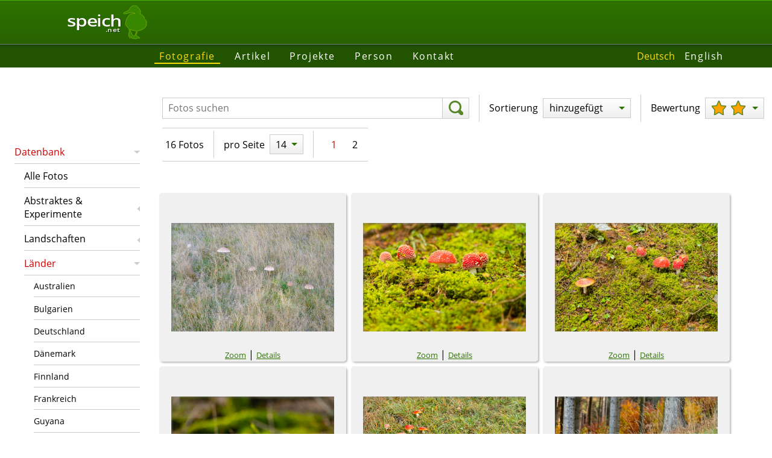

--- FILE ---
content_type: text/html; charset=utf-8
request_url: https://www.speich.net/photo/photodb/photo.php?theme=17&country=14&qual=1&sort=1&numPerPg=14
body_size: 3920
content:
<!DOCTYPE html>
<html lang="de">
<head>
    <title>Fotodatenbank | Simon Speich - Naturfotografie und Webprogrammierung</title>
    <link rel="alternate" hreflang="en" href="https://www.speich.net/photo/photodb/photo-en.php?qual=1">
    <link rel="alternate" hreflang="de" href="https://www.speich.net/photo/photodb/photo.php?qual=1">
    <link rel="canonical" href="https://www.speich.net/photo/photodb/photo.php?qual=1"/>
    <meta name="description" content="Bildatenbank von Simon Speich mit hochaufgelösten Naturfotos, insbesondere von Wäldern, Vögeln und anderen Tieren.">
    <meta charset="utf-8">
            <meta name="viewport" content="width=device-width">
            <link rel="preload" href="/layout/fonts/open-sans-v17-latin-600.woff2" as="font" crossorigin>
            <link rel="preload" href="/layout/fonts/open-sans-v17-latin-regular.woff2" as="font" crossorigin>
            <link href="/layout/fonts/open-sans-v17-latin-italic.woff2" as="font" crossorigin>
            <link href="/layout/fonts/open-sans-v17-latin-600italic.woff2" as="font" crossorigin>
            <link href="/layout/normalize.min.css" rel="stylesheet" type="text/css" nonce="44d2f8f4386faa41bc6d9b7d6705329a88dc3cd294b62faa959957e533149fdb">
            <link href="/layout/format.min.css" rel="stylesheet" type="text/css" nonce="44d2f8f4386faa41bc6d9b7d6705329a88dc3cd294b62faa959957e533149fdb">
            <link href="/layout/layout.min.css" rel="stylesheet" type="text/css" nonce="44d2f8f4386faa41bc6d9b7d6705329a88dc3cd294b62faa959957e533149fdb">
            <link href="/layout/images/favicon.png" type="image/png" rel="shortcut icon">    <link href="photodb.min.css" rel="stylesheet" type="text/css">
    <link href="photo.min.css" rel="stylesheet" type="text/css">
    <link rel="stylesheet" href="../../library/photoswipe/photoswipe.css">
    <script src="photo.min.js" type="module"></script>
</head>

<body>
<header class="row1">
            <a href="/index.php">
	        <div class="speich-logo">
	        <div class="text">
	          <div>speich</div>
	          <div>.net</div>
	        </div>
	        <svg><use xlink:href="/layout/images/symbols.svg#speich-logo"></use></svg>
	        </div>
        </a>
        </header><div class="row1 header-after layout-medium"></div>
            <div class="row2 nav-before layout-wide"></div>
            <div class="nav row2">
        	    <nav class="main"><ul class="menu"><li class="menuActive"><a href="/photo/photodb/photo.php">Fotografie</a></li><li><a href="/articles/de/">Artikel</a></li><li><a href="/projects/programming/progs.php">Projekte</a></li><li><a href="/about/simon-speich.php">Person</a></li><li><a href="/contact/contact.php">Kontakt</a></li></ul></nav>
        	    <nav class="lang"><ul class="nav"><li class="navActive">Deutsch</li><li><a href="/photo/photodb/photo-en.php?theme=17&amp;country=14&amp;qual=1&amp;sort=1&amp;numPerPg=14&amp;lang=en" title="English">English</a></li></ul></nav>
            </div>
            <div class="row2 nav-after layout-wide"></div>
            <nav class="sub"><ul class="sideMenu"><li class="menuHasChild menuOpen menuActive menuHasActiveChild"><a href="/photo/photodb/photo.php">Datenbank</a><ul><li><a href="/photo/photodb/photo.php">Alle Fotos</a></li><li class="menuHasChild"><a href="/photo/photodb/photo.php?theme=26&amp;qual=1&amp;sort=1&amp;numPerPg=14">Abstraktes &amp; Experimente</a></li><li class="menuHasChild"><a href="/photo/photodb/photo.php?theme=20&amp;qual=1&amp;sort=1&amp;numPerPg=14">Landschaften</a></li><li class="menuHasChild menuOpen menuActive menuHasActiveChild"><a href="/photo/photodb/photo.php?country=16&amp;qual=1&amp;sort=1&amp;numPerPg=14">Länder</a><ul><li><a href="/photo/photodb/photo.php?country=16&amp;qual=1&amp;sort=1&amp;numPerPg=14">Australien</a></li><li><a href="/photo/photodb/photo.php?country=20&amp;qual=1&amp;sort=1&amp;numPerPg=14">Bulgarien</a></li><li><a href="/photo/photodb/photo.php?country=10&amp;qual=1&amp;sort=1&amp;numPerPg=14">Deutschland</a></li><li><a href="/photo/photodb/photo.php?country=15&amp;qual=1&amp;sort=1&amp;numPerPg=14">Dänemark</a></li><li><a href="/photo/photodb/photo.php?country=11&amp;qual=1&amp;sort=1&amp;numPerPg=14">Finnland</a></li><li><a href="/photo/photodb/photo.php?country=5&amp;qual=1&amp;sort=1&amp;numPerPg=14">Frankreich</a></li><li><a href="/photo/photodb/photo.php?country=12&amp;qual=1&amp;sort=1&amp;numPerPg=14">Guyana</a></li><li><a href="/photo/photodb/photo.php?country=21&amp;qual=1&amp;sort=1&amp;numPerPg=14">Holland</a></li><li><a href="/photo/photodb/photo.php?country=19&amp;qual=1&amp;sort=1&amp;numPerPg=14">Japan</a></li><li><a href="/photo/photodb/photo.php?country=7&amp;qual=1&amp;sort=1&amp;numPerPg=14">Neuseeland</a></li><li><a href="/photo/photodb/photo.php?country=9&amp;qual=1&amp;sort=1&amp;numPerPg=14">Norwegen</a></li><li><a href="/photo/photodb/photo.php?country=13&amp;qual=1&amp;sort=1&amp;numPerPg=14">Rumänien</a></li><li class="menuActive"><a href="/photo/photodb/photo.php?country=14&amp;qual=1&amp;sort=1&amp;numPerPg=14">Schweden</a></li><li><a href="/photo/photodb/photo.php?country=4&amp;qual=1&amp;sort=1&amp;numPerPg=14">Schweiz</a></li><li><a href="/photo/photodb/photo.php?country=6&amp;qual=1&amp;sort=1&amp;numPerPg=14">Spanien</a></li><li><a href="/photo/photodb/photo.php?country=17&amp;qual=1&amp;sort=1&amp;numPerPg=14">Ungarn</a></li><li><a href="/photo/photodb/photo.php?country=1&amp;qual=1&amp;sort=1&amp;numPerPg=14">Vereinigte Staaten</a></li><li><a href="/photo/photodb/photo.php?country=18&amp;qual=1&amp;sort=1&amp;numPerPg=14">Österreich</a></li></ul></li><li class="menuHasChild"><a href="/photo/photodb/photo.php?theme=23&amp;qual=1&amp;sort=1&amp;numPerPg=14">Mensch &amp; Kultur</a></li><li class="menuHasChild menuOpen menuActive menuHasActiveChild"><a href="/photo/photodb/photo.php?theme=3&amp;qual=1&amp;sort=1&amp;numPerPg=14">Pflanzen</a><ul><li><a href="/photo/photodb/photo.php?theme=18&amp;qual=1&amp;sort=1&amp;numPerPg=14">Flechten</a></li><li><a href="/photo/photodb/photo.php?theme=16&amp;qual=1&amp;sort=1&amp;numPerPg=14">Moose</a></li><li><a href="/photo/photodb/photo.php?theme=3&amp;qual=1&amp;sort=1&amp;numPerPg=14">Pflanzen</a></li><li class="menuActive"><a href="/photo/photodb/photo.php?theme=17&amp;qual=1&amp;sort=1&amp;numPerPg=14">Pilze</a></li></ul></li><li class="menuHasChild"><a href="/photo/photodb/photo.php?theme=4&amp;qual=1&amp;sort=1&amp;numPerPg=14">Technik &amp; Industrie</a></li><li class="menuHasChild"><a href="/photo/photodb/photo.php?theme=1&amp;qual=1&amp;sort=1&amp;numPerPg=14">Tiere</a></li></ul></li><li><a href="/about/ausruestung.php">Ausrüstung</a></li><li><a href="/about/auszeichnungen.php">Auszeichnungen</a></li></ul></nav>
            <main><div class="toolbar">
    <div class="bar-cont">
        <form method="GET" role="search" class="bar-item frmSearch">
            <label class="visuallyHidden" for="q">Fotos suchen</label><input type="text" id="q" name="q"
                    value=""
                    placeholder="Fotos suchen">
            <button type="submit" aria-label="suchen">
                <svg class="icon">
                    <use xlink:href="/layout/images/symbols.svg#magnifying-glass"></use>
                </svg>
            </button>
        </form>
        <div class="bar-sep-vert"></div>
        <div class="bar-options">
            <div class="bar-item"><label>Sortierung</label><ul class="menu menu2 mSort"><li class="menuHasChild menuOpen menuActive menuHasActiveChild"><div>hinzugefügt</div><ul><li><a href="photo.php?qual=1&amp;theme=17&amp;numPerPg=14&amp;sort=3">zuletzt geändert</a></li><li><a href="photo.php?qual=1&amp;theme=17&amp;numPerPg=14&amp;sort=5">zufällig</a></li><li><a href="photo.php?qual=1&amp;theme=17&amp;numPerPg=14&amp;sort=2">erstellt</a></li><li class="menuActive"><a href="photo.php?qual=1&amp;theme=17&amp;numPerPg=14&amp;sort=1">hinzugefügt</a></li><li><a href="photo.php?qual=1&amp;theme=17&amp;numPerPg=14&amp;sort=4">Titel</a></li></ul></li></ul></div>
            <div class="bar-sep-vert"></div>
            <div class="bar-item"><label>Bewertung</label><ul class="menu menu2 mRating"><li class="menuHasChild menuOpen menuActive menuHasActiveChild"><div><svg class="icon"><use xlink:href="/../../layout/images/symbols.svg#star"></use></svg><svg class="icon"><use xlink:href="/../../layout/images/symbols.svg#star"></use></svg></div><ul><li><a href="photo.php?qual=2&amp;theme=17&amp;numPerPg=14&amp;sort=1"><svg class="icon"><use xlink:href="/../../layout/images/symbols.svg#star"></use></svg><svg class="icon"><use xlink:href="/../../layout/images/symbols.svg#star"></use></svg><svg class="icon"><use xlink:href="/../../layout/images/symbols.svg#star"></use></svg></a></li><li class="menuActive"><a href="photo.php?qual=1&amp;theme=17&amp;numPerPg=14&amp;sort=1"><svg class="icon"><use xlink:href="/../../layout/images/symbols.svg#star"></use></svg><svg class="icon"><use xlink:href="/../../layout/images/symbols.svg#star"></use></svg></a></li><li><a href="photo.php?qual=0&amp;theme=17&amp;numPerPg=14&amp;sort=1"><svg class="icon"><use xlink:href="/../../layout/images/symbols.svg#star"></use></svg></a></li></ul></li></ul></div>
        </div>
    </div>
    <div class="bar-cont"><div class="bar-paging"><div class="bar-item">16 Fotos</div><div class="bar-sep-vert"></div><div class="bar-item">pro Seite</div><div class="bar-item"><ul class="menu menu2 mRecPp"><li class="menuHasChild menuOpen menuActive menuHasActiveChild"><div>14</div><ul><li class="menuActive"><a href="photo.php?qual=1&amp;theme=17&amp;numPerPg=14&amp;sort=1">14</a></li><li><a href="photo.php?qual=1&amp;theme=17&amp;numPerPg=28&amp;sort=1">28</a></li><li><a href="photo.php?qual=1&amp;theme=17&amp;numPerPg=56&amp;sort=1">56</a></li><li><a href="photo.php?qual=1&amp;theme=17&amp;numPerPg=112&amp;sort=1">112</a></li></ul></li></ul></div><div class="bar-sep-vert"></div><div class="bar-item pgNav"><div class="pages"><span class="curPage">1</span><span class="page"><a href="photo.php?theme=17&country=14&qual=1&sort=1&numPerPg=14&pg=2">2</a></span></div></div></div></div>
</div>
<div><ul id="slides"><li class="slide"><div class="slideCanvas slideHorizontal"><a href="/photo/photodb/images/2024-09-Netherlands/2024-09-Netherlands-054.jpg" title=" Riesenschirmpilze im hohen Gras" data-pswp-width="1920" data-pswp-height="1280"><img class="slideImgHorizontal" src="/photo/photodb/images/2024-09-Netherlands/2024-09-Netherlands-054.jpg" alt="Foto" title="Miniaturbild von  Riesenschirmpilze im hohen Gras" width="270" height="180"></a></div><div class="slideText"><a title="Foto vergrössern:  Riesenschirmpilze im hohen Gras" href="/photo/photodb/images/2024-09-Netherlands/2024-09-Netherlands-054.jpg">Zoom</a> | <a title="Bilddetails anzeigen" href="photo-detail.php?imgId=11605">Details</a></div></li><li class="slide"><div class="slideCanvas slideHorizontal"><a href="/photo/photodb/images/ch/2020-09-Fenalet/2020-09-Fenalet-007.jpg" title="Fliegenpilze im Moos" data-pswp-width="1620" data-pswp-height="1080"><img class="slideImgHorizontal" src="/photo/photodb/images/ch/2020-09-Fenalet/2020-09-Fenalet-007.jpg" alt="Foto" title="Miniaturbild von Fliegenpilze im Moos" width="270" height="180"></a></div><div class="slideText"><a title="Foto vergrössern: Fliegenpilze im Moos" href="/photo/photodb/images/ch/2020-09-Fenalet/2020-09-Fenalet-007.jpg">Zoom</a> | <a title="Bilddetails anzeigen" href="photo-detail.php?imgId=8714">Details</a></div></li><li class="slide"><div class="slideCanvas slideHorizontal"><a href="/photo/photodb/images/ch/2020-09-Fenalet/2020-09-Fenalet-006.jpg" title="Fliegenpilze" data-pswp-width="1620" data-pswp-height="1080"><img class="slideImgHorizontal" src="/photo/photodb/images/ch/2020-09-Fenalet/2020-09-Fenalet-006.jpg" alt="Foto" title="Miniaturbild von Fliegenpilze" width="270" height="180"></a></div><div class="slideText"><a title="Foto vergrössern: Fliegenpilze" href="/photo/photodb/images/ch/2020-09-Fenalet/2020-09-Fenalet-006.jpg">Zoom</a> | <a title="Bilddetails anzeigen" href="photo-detail.php?imgId=8713">Details</a></div></li><li class="slide"><div class="slideCanvas slideHorizontal"><a href="/photo/photodb/images/ch/2020-11-Burgflue/2020-11-Burgflue-035.jpg" title="Fliegenpilz" data-pswp-width="1920" data-pswp-height="1280"><img class="slideImgHorizontal" src="/photo/photodb/images/ch/2020-11-Burgflue/2020-11-Burgflue-035.jpg" alt="Foto" title="Miniaturbild von Fliegenpilz" width="270" height="180"></a></div><div class="slideText"><a title="Foto vergrössern: Fliegenpilz" href="/photo/photodb/images/ch/2020-11-Burgflue/2020-11-Burgflue-035.jpg">Zoom</a> | <a title="Bilddetails anzeigen" href="photo-detail.php?imgId=8707">Details</a></div></li><li class="slide"><div class="slideCanvas slideHorizontal"><a href="/photo/photodb/images/ch/2020-11-Burgflue/2020-11-Burgflue-034.jpg" title="Fliegenpilze im Gras" data-pswp-width="1920" data-pswp-height="1280"><img class="slideImgHorizontal" src="/photo/photodb/images/ch/2020-11-Burgflue/2020-11-Burgflue-034.jpg" alt="Foto" title="Miniaturbild von Fliegenpilze im Gras" width="270" height="180"></a></div><div class="slideText"><a title="Foto vergrössern: Fliegenpilze im Gras" href="/photo/photodb/images/ch/2020-11-Burgflue/2020-11-Burgflue-034.jpg">Zoom</a> | <a title="Bilddetails anzeigen" href="photo-detail.php?imgId=8706">Details</a></div></li><li class="slide"><div class="slideCanvas slideHorizontal"><a href="/photo/photodb/images/ch/2020-11-Burgflue/2020-11-Burgflue-033.jpg" title="Fliegenpilze im Gras" data-pswp-width="1920" data-pswp-height="1280"><img class="slideImgHorizontal" src="/photo/photodb/images/ch/2020-11-Burgflue/2020-11-Burgflue-033.jpg" alt="Foto" title="Miniaturbild von Fliegenpilze im Gras" width="270" height="180"></a></div><div class="slideText"><a title="Foto vergrössern: Fliegenpilze im Gras" href="/photo/photodb/images/ch/2020-11-Burgflue/2020-11-Burgflue-033.jpg">Zoom</a> | <a title="Bilddetails anzeigen" href="photo-detail.php?imgId=8705">Details</a></div></li><li class="slide"><div class="slideCanvas slideHorizontal"><a href="/photo/photodb/images/ch/2020-11-Burgflue/2020-11-Burgflue-032.jpg" title="Fliegenpilze im Gras" data-pswp-width="1920" data-pswp-height="1280"><img class="slideImgHorizontal" src="/photo/photodb/images/ch/2020-11-Burgflue/2020-11-Burgflue-032.jpg" alt="Foto" title="Miniaturbild von Fliegenpilze im Gras" width="270" height="180"></a></div><div class="slideText"><a title="Foto vergrössern: Fliegenpilze im Gras" href="/photo/photodb/images/ch/2020-11-Burgflue/2020-11-Burgflue-032.jpg">Zoom</a> | <a title="Bilddetails anzeigen" href="photo-detail.php?imgId=8704">Details</a></div></li><li class="slide"><div class="slideCanvas slideHorizontal"><a href="/photo/photodb/images/ch/2020-11-Burgflue/2020-11-Burgflue-031.jpg" title="Fliegenpilze im Gras" data-pswp-width="1920" data-pswp-height="1280"><img class="slideImgHorizontal" src="/photo/photodb/images/ch/2020-11-Burgflue/2020-11-Burgflue-031.jpg" alt="Foto" title="Miniaturbild von Fliegenpilze im Gras" width="270" height="180"></a></div><div class="slideText"><a title="Foto vergrössern: Fliegenpilze im Gras" href="/photo/photodb/images/ch/2020-11-Burgflue/2020-11-Burgflue-031.jpg">Zoom</a> | <a title="Bilddetails anzeigen" href="photo-detail.php?imgId=8703">Details</a></div></li><li class="slide"><div class="slideCanvas slideVertical"><a href="/photo/photodb/images/022/022-051.jpg" title="Pilze mit Schneehäubchen" data-pswp-width="531" data-pswp-height="800"><img class="slideImgVertical" src="/photo/photodb/images/022/022-051.jpg" alt="Foto" title="Miniaturbild von Pilze mit Schneehäubchen" width="179" height="270"></a></div><div class="slideText"><a title="Foto vergrössern: Pilze mit Schneehäubchen" href="/photo/photodb/images/022/022-051.jpg">Zoom</a> | <a title="Bilddetails anzeigen" href="photo-detail.php?imgId=2421">Details</a></div></li><li class="slide"><div class="slideCanvas slideHorizontal"><a href="/photo/photodb/images/ch/2009-09-Fenalet/2009-09-Fenalet-114.jpg" title="Pilz" data-pswp-width="800" data-pswp-height="531"><img class="slideImgHorizontal" src="/photo/photodb/images/ch/2009-09-Fenalet/2009-09-Fenalet-114.jpg" alt="Foto" title="Miniaturbild von Pilz" width="270" height="179"></a></div><div class="slideText"><a title="Foto vergrössern: Pilz" href="/photo/photodb/images/ch/2009-09-Fenalet/2009-09-Fenalet-114.jpg">Zoom</a> | <a title="Bilddetails anzeigen" href="photo-detail.php?imgId=2259">Details</a></div></li><li class="slide"><div class="slideCanvas slideHorizontal"><a href="/photo/photodb/images/ch/2009-09-Fenalet/2009-09-Fenalet-113.jpg" title="Pilze" data-pswp-width="800" data-pswp-height="531"><img class="slideImgHorizontal" src="/photo/photodb/images/ch/2009-09-Fenalet/2009-09-Fenalet-113.jpg" alt="Foto" title="Miniaturbild von Pilze" width="270" height="179"></a></div><div class="slideText"><a title="Foto vergrössern: Pilze" href="/photo/photodb/images/ch/2009-09-Fenalet/2009-09-Fenalet-113.jpg">Zoom</a> | <a title="Bilddetails anzeigen" href="photo-detail.php?imgId=2258">Details</a></div></li><li class="slide"><div class="slideCanvas slideHorizontal"><a href="/photo/photodb/images/ch/2009-09-Fenalet/2009-09-Fenalet-029.jpg" title="oranger Pilz" data-pswp-width="800" data-pswp-height="531"><img class="slideImgHorizontal" src="/photo/photodb/images/ch/2009-09-Fenalet/2009-09-Fenalet-029.jpg" alt="Foto" title="Miniaturbild von oranger Pilz" width="270" height="179"></a></div><div class="slideText"><a title="Foto vergrössern: oranger Pilz" href="/photo/photodb/images/ch/2009-09-Fenalet/2009-09-Fenalet-029.jpg">Zoom</a> | <a title="Bilddetails anzeigen" href="photo-detail.php?imgId=2175">Details</a></div></li><li class="slide"><div class="slideCanvas slideHorizontal"><a href="/photo/photodb/images/animals/animals-243.jpg" title="Baumstamm" data-pswp-width="800" data-pswp-height="531"><img class="slideImgHorizontal" src="/photo/photodb/images/animals/animals-243.jpg" alt="Foto" title="Miniaturbild von Baumstamm" width="270" height="179"></a></div><div class="slideText"><a title="Foto vergrössern: Baumstamm" href="/photo/photodb/images/animals/animals-243.jpg">Zoom</a> | <a title="Bilddetails anzeigen" href="photo-detail.php?imgId=1591">Details</a></div></li><li class="slide"><div class="slideCanvas slideHorizontal"><a href="/photo/photodb/images/ch/2008-09-Fenalet/2008-09-Fenalet-039.jpg" title="Totholz mit Pilz" data-pswp-width="800" data-pswp-height="536"><img class="slideImgHorizontal" src="/photo/photodb/images/ch/2008-09-Fenalet/2008-09-Fenalet-039.jpg" alt="Foto" title="Miniaturbild von Totholz mit Pilz" width="270" height="181"></a></div><div class="slideText"><a title="Foto vergrössern: Totholz mit Pilz" href="/photo/photodb/images/ch/2008-09-Fenalet/2008-09-Fenalet-039.jpg">Zoom</a> | <a title="Bilddetails anzeigen" href="photo-detail.php?imgId=1083">Details</a></div></li></ul></div>
<div class="toolbar"><div class="bar-cont"><div class="bar-paging"><div class="bar-item">16 Fotos</div><div class="bar-sep-vert"></div><div class="bar-item">pro Seite</div><div class="bar-item"><ul class="menu menu2 mRecPp"><li class="menuHasChild menuOpen menuActive menuHasActiveChild"><div>14</div><ul><li class="menuActive"><a href="photo.php?qual=1&amp;theme=17&amp;numPerPg=14&amp;sort=1">14</a></li><li><a href="photo.php?qual=1&amp;theme=17&amp;numPerPg=28&amp;sort=1">28</a></li><li><a href="photo.php?qual=1&amp;theme=17&amp;numPerPg=56&amp;sort=1">56</a></li><li><a href="photo.php?qual=1&amp;theme=17&amp;numPerPg=112&amp;sort=1">112</a></li></ul></li></ul></div><div class="bar-sep-vert"></div><div class="bar-item pgNav"><div class="pages"><span class="curPage">1</span><span class="page"><a href="photo.php?theme=17&country=14&qual=1&sort=1&numPerPg=14&pg=2">2</a></span></div></div></div></div></div>
</main>
            <div class="row5 footer-before layout-wide"></div><footer class="row5"><p>© 2003–2026 speich.net, Konzept, Inhalt und Programmierung durch Simon Speich</p><p class="last-update">letzte Aktualisierung 05.12.2025</p></footer></body>
</html>

--- FILE ---
content_type: text/css
request_url: https://www.speich.net/photo/photodb/photo.min.css
body_size: 36
content:
#showMap a{text-decoration:none;color:#000}#showMap a img{margin-left:.5em}.mRecPp{z-index:1}.mRating{z-index:2}.mSort{z-index:3}@media screen and (min-width:35em){body{grid-template-columns:0 minmax(8em,16em) minmax(20em,60em) 1fr}main{grid-area:3/3/3/5}}